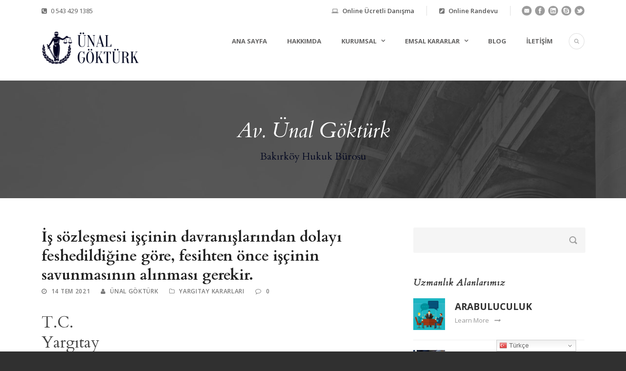

--- FILE ---
content_type: text/html; charset=UTF-8
request_url: https://unalgokturk.av.tr/is-sozlesmesi-iscinin-davranislarindan-dolayi-feshedildigine-gore-fesihten-once-iscinin-savunmasinin-alinmasi-gerekir/
body_size: 16949
content:
<!DOCTYPE html>
<!--[if IE 7]><html class="ie ie7 ltie8 ltie9" lang="tr"><![endif]-->
<!--[if IE 8]><html class="ie ie8 ltie9" lang="tr"><![endif]-->
<!--[if !(IE 7) | !(IE 8)  ]><!-->
<html lang="tr">
<!--<![endif]-->
<head>
<meta charset="UTF-8" />
<meta name="viewport" content="initial-scale=1.0" />	
<link rel="pingback" href="https://unalgokturk.av.tr/xmlrpc.php" />
<title>İş sözleşmesi işçinin davranışlarından dolayı feshedildiğine göre, fesihten önce işçinin savunmasının alınması gerekir. &#8211; Av. Ünal Göktürk</title>
<meta name='robots' content='max-image-preview:large' />
<style>img:is([sizes="auto" i], [sizes^="auto," i]) { contain-intrinsic-size: 3000px 1500px }</style>
<link rel='dns-prefetch' href='//fonts.googleapis.com' />
<link rel="alternate" type="application/rss+xml" title="Av. Ünal Göktürk &raquo; akışı" href="https://unalgokturk.av.tr/feed/" />
<!-- <link rel='stylesheet' id='wp-block-library-css' href='https://unalgokturk.av.tr/wp-includes/css/dist/block-library/style.min.css?ver=6.8.2' type='text/css' media='all' /> -->
<link rel="stylesheet" type="text/css" href="//unalgokturk.av.tr/wp-content/cache/wpfc-minified/20k9293k/h5zlk.css" media="all"/>
<style id='classic-theme-styles-inline-css' type='text/css'>
/*! This file is auto-generated */
.wp-block-button__link{color:#fff;background-color:#32373c;border-radius:9999px;box-shadow:none;text-decoration:none;padding:calc(.667em + 2px) calc(1.333em + 2px);font-size:1.125em}.wp-block-file__button{background:#32373c;color:#fff;text-decoration:none}
</style>
<style id='joinchat-button-style-inline-css' type='text/css'>
.wp-block-joinchat-button{border:none!important;text-align:center}.wp-block-joinchat-button figure{display:table;margin:0 auto;padding:0}.wp-block-joinchat-button figcaption{font:normal normal 400 .6em/2em var(--wp--preset--font-family--system-font,sans-serif);margin:0;padding:0}.wp-block-joinchat-button .joinchat-button__qr{background-color:#fff;border:6px solid #25d366;border-radius:30px;box-sizing:content-box;display:block;height:200px;margin:auto;overflow:hidden;padding:10px;width:200px}.wp-block-joinchat-button .joinchat-button__qr canvas,.wp-block-joinchat-button .joinchat-button__qr img{display:block;margin:auto}.wp-block-joinchat-button .joinchat-button__link{align-items:center;background-color:#25d366;border:6px solid #25d366;border-radius:30px;display:inline-flex;flex-flow:row nowrap;justify-content:center;line-height:1.25em;margin:0 auto;text-decoration:none}.wp-block-joinchat-button .joinchat-button__link:before{background:transparent var(--joinchat-ico) no-repeat center;background-size:100%;content:"";display:block;height:1.5em;margin:-.75em .75em -.75em 0;width:1.5em}.wp-block-joinchat-button figure+.joinchat-button__link{margin-top:10px}@media (orientation:landscape)and (min-height:481px),(orientation:portrait)and (min-width:481px){.wp-block-joinchat-button.joinchat-button--qr-only figure+.joinchat-button__link{display:none}}@media (max-width:480px),(orientation:landscape)and (max-height:480px){.wp-block-joinchat-button figure{display:none}}
</style>
<style id='global-styles-inline-css' type='text/css'>
:root{--wp--preset--aspect-ratio--square: 1;--wp--preset--aspect-ratio--4-3: 4/3;--wp--preset--aspect-ratio--3-4: 3/4;--wp--preset--aspect-ratio--3-2: 3/2;--wp--preset--aspect-ratio--2-3: 2/3;--wp--preset--aspect-ratio--16-9: 16/9;--wp--preset--aspect-ratio--9-16: 9/16;--wp--preset--color--black: #000000;--wp--preset--color--cyan-bluish-gray: #abb8c3;--wp--preset--color--white: #ffffff;--wp--preset--color--pale-pink: #f78da7;--wp--preset--color--vivid-red: #cf2e2e;--wp--preset--color--luminous-vivid-orange: #ff6900;--wp--preset--color--luminous-vivid-amber: #fcb900;--wp--preset--color--light-green-cyan: #7bdcb5;--wp--preset--color--vivid-green-cyan: #00d084;--wp--preset--color--pale-cyan-blue: #8ed1fc;--wp--preset--color--vivid-cyan-blue: #0693e3;--wp--preset--color--vivid-purple: #9b51e0;--wp--preset--gradient--vivid-cyan-blue-to-vivid-purple: linear-gradient(135deg,rgba(6,147,227,1) 0%,rgb(155,81,224) 100%);--wp--preset--gradient--light-green-cyan-to-vivid-green-cyan: linear-gradient(135deg,rgb(122,220,180) 0%,rgb(0,208,130) 100%);--wp--preset--gradient--luminous-vivid-amber-to-luminous-vivid-orange: linear-gradient(135deg,rgba(252,185,0,1) 0%,rgba(255,105,0,1) 100%);--wp--preset--gradient--luminous-vivid-orange-to-vivid-red: linear-gradient(135deg,rgba(255,105,0,1) 0%,rgb(207,46,46) 100%);--wp--preset--gradient--very-light-gray-to-cyan-bluish-gray: linear-gradient(135deg,rgb(238,238,238) 0%,rgb(169,184,195) 100%);--wp--preset--gradient--cool-to-warm-spectrum: linear-gradient(135deg,rgb(74,234,220) 0%,rgb(151,120,209) 20%,rgb(207,42,186) 40%,rgb(238,44,130) 60%,rgb(251,105,98) 80%,rgb(254,248,76) 100%);--wp--preset--gradient--blush-light-purple: linear-gradient(135deg,rgb(255,206,236) 0%,rgb(152,150,240) 100%);--wp--preset--gradient--blush-bordeaux: linear-gradient(135deg,rgb(254,205,165) 0%,rgb(254,45,45) 50%,rgb(107,0,62) 100%);--wp--preset--gradient--luminous-dusk: linear-gradient(135deg,rgb(255,203,112) 0%,rgb(199,81,192) 50%,rgb(65,88,208) 100%);--wp--preset--gradient--pale-ocean: linear-gradient(135deg,rgb(255,245,203) 0%,rgb(182,227,212) 50%,rgb(51,167,181) 100%);--wp--preset--gradient--electric-grass: linear-gradient(135deg,rgb(202,248,128) 0%,rgb(113,206,126) 100%);--wp--preset--gradient--midnight: linear-gradient(135deg,rgb(2,3,129) 0%,rgb(40,116,252) 100%);--wp--preset--font-size--small: 13px;--wp--preset--font-size--medium: 20px;--wp--preset--font-size--large: 36px;--wp--preset--font-size--x-large: 42px;--wp--preset--spacing--20: 0.44rem;--wp--preset--spacing--30: 0.67rem;--wp--preset--spacing--40: 1rem;--wp--preset--spacing--50: 1.5rem;--wp--preset--spacing--60: 2.25rem;--wp--preset--spacing--70: 3.38rem;--wp--preset--spacing--80: 5.06rem;--wp--preset--shadow--natural: 6px 6px 9px rgba(0, 0, 0, 0.2);--wp--preset--shadow--deep: 12px 12px 50px rgba(0, 0, 0, 0.4);--wp--preset--shadow--sharp: 6px 6px 0px rgba(0, 0, 0, 0.2);--wp--preset--shadow--outlined: 6px 6px 0px -3px rgba(255, 255, 255, 1), 6px 6px rgba(0, 0, 0, 1);--wp--preset--shadow--crisp: 6px 6px 0px rgba(0, 0, 0, 1);}:where(.is-layout-flex){gap: 0.5em;}:where(.is-layout-grid){gap: 0.5em;}body .is-layout-flex{display: flex;}.is-layout-flex{flex-wrap: wrap;align-items: center;}.is-layout-flex > :is(*, div){margin: 0;}body .is-layout-grid{display: grid;}.is-layout-grid > :is(*, div){margin: 0;}:where(.wp-block-columns.is-layout-flex){gap: 2em;}:where(.wp-block-columns.is-layout-grid){gap: 2em;}:where(.wp-block-post-template.is-layout-flex){gap: 1.25em;}:where(.wp-block-post-template.is-layout-grid){gap: 1.25em;}.has-black-color{color: var(--wp--preset--color--black) !important;}.has-cyan-bluish-gray-color{color: var(--wp--preset--color--cyan-bluish-gray) !important;}.has-white-color{color: var(--wp--preset--color--white) !important;}.has-pale-pink-color{color: var(--wp--preset--color--pale-pink) !important;}.has-vivid-red-color{color: var(--wp--preset--color--vivid-red) !important;}.has-luminous-vivid-orange-color{color: var(--wp--preset--color--luminous-vivid-orange) !important;}.has-luminous-vivid-amber-color{color: var(--wp--preset--color--luminous-vivid-amber) !important;}.has-light-green-cyan-color{color: var(--wp--preset--color--light-green-cyan) !important;}.has-vivid-green-cyan-color{color: var(--wp--preset--color--vivid-green-cyan) !important;}.has-pale-cyan-blue-color{color: var(--wp--preset--color--pale-cyan-blue) !important;}.has-vivid-cyan-blue-color{color: var(--wp--preset--color--vivid-cyan-blue) !important;}.has-vivid-purple-color{color: var(--wp--preset--color--vivid-purple) !important;}.has-black-background-color{background-color: var(--wp--preset--color--black) !important;}.has-cyan-bluish-gray-background-color{background-color: var(--wp--preset--color--cyan-bluish-gray) !important;}.has-white-background-color{background-color: var(--wp--preset--color--white) !important;}.has-pale-pink-background-color{background-color: var(--wp--preset--color--pale-pink) !important;}.has-vivid-red-background-color{background-color: var(--wp--preset--color--vivid-red) !important;}.has-luminous-vivid-orange-background-color{background-color: var(--wp--preset--color--luminous-vivid-orange) !important;}.has-luminous-vivid-amber-background-color{background-color: var(--wp--preset--color--luminous-vivid-amber) !important;}.has-light-green-cyan-background-color{background-color: var(--wp--preset--color--light-green-cyan) !important;}.has-vivid-green-cyan-background-color{background-color: var(--wp--preset--color--vivid-green-cyan) !important;}.has-pale-cyan-blue-background-color{background-color: var(--wp--preset--color--pale-cyan-blue) !important;}.has-vivid-cyan-blue-background-color{background-color: var(--wp--preset--color--vivid-cyan-blue) !important;}.has-vivid-purple-background-color{background-color: var(--wp--preset--color--vivid-purple) !important;}.has-black-border-color{border-color: var(--wp--preset--color--black) !important;}.has-cyan-bluish-gray-border-color{border-color: var(--wp--preset--color--cyan-bluish-gray) !important;}.has-white-border-color{border-color: var(--wp--preset--color--white) !important;}.has-pale-pink-border-color{border-color: var(--wp--preset--color--pale-pink) !important;}.has-vivid-red-border-color{border-color: var(--wp--preset--color--vivid-red) !important;}.has-luminous-vivid-orange-border-color{border-color: var(--wp--preset--color--luminous-vivid-orange) !important;}.has-luminous-vivid-amber-border-color{border-color: var(--wp--preset--color--luminous-vivid-amber) !important;}.has-light-green-cyan-border-color{border-color: var(--wp--preset--color--light-green-cyan) !important;}.has-vivid-green-cyan-border-color{border-color: var(--wp--preset--color--vivid-green-cyan) !important;}.has-pale-cyan-blue-border-color{border-color: var(--wp--preset--color--pale-cyan-blue) !important;}.has-vivid-cyan-blue-border-color{border-color: var(--wp--preset--color--vivid-cyan-blue) !important;}.has-vivid-purple-border-color{border-color: var(--wp--preset--color--vivid-purple) !important;}.has-vivid-cyan-blue-to-vivid-purple-gradient-background{background: var(--wp--preset--gradient--vivid-cyan-blue-to-vivid-purple) !important;}.has-light-green-cyan-to-vivid-green-cyan-gradient-background{background: var(--wp--preset--gradient--light-green-cyan-to-vivid-green-cyan) !important;}.has-luminous-vivid-amber-to-luminous-vivid-orange-gradient-background{background: var(--wp--preset--gradient--luminous-vivid-amber-to-luminous-vivid-orange) !important;}.has-luminous-vivid-orange-to-vivid-red-gradient-background{background: var(--wp--preset--gradient--luminous-vivid-orange-to-vivid-red) !important;}.has-very-light-gray-to-cyan-bluish-gray-gradient-background{background: var(--wp--preset--gradient--very-light-gray-to-cyan-bluish-gray) !important;}.has-cool-to-warm-spectrum-gradient-background{background: var(--wp--preset--gradient--cool-to-warm-spectrum) !important;}.has-blush-light-purple-gradient-background{background: var(--wp--preset--gradient--blush-light-purple) !important;}.has-blush-bordeaux-gradient-background{background: var(--wp--preset--gradient--blush-bordeaux) !important;}.has-luminous-dusk-gradient-background{background: var(--wp--preset--gradient--luminous-dusk) !important;}.has-pale-ocean-gradient-background{background: var(--wp--preset--gradient--pale-ocean) !important;}.has-electric-grass-gradient-background{background: var(--wp--preset--gradient--electric-grass) !important;}.has-midnight-gradient-background{background: var(--wp--preset--gradient--midnight) !important;}.has-small-font-size{font-size: var(--wp--preset--font-size--small) !important;}.has-medium-font-size{font-size: var(--wp--preset--font-size--medium) !important;}.has-large-font-size{font-size: var(--wp--preset--font-size--large) !important;}.has-x-large-font-size{font-size: var(--wp--preset--font-size--x-large) !important;}
:where(.wp-block-post-template.is-layout-flex){gap: 1.25em;}:where(.wp-block-post-template.is-layout-grid){gap: 1.25em;}
:where(.wp-block-columns.is-layout-flex){gap: 2em;}:where(.wp-block-columns.is-layout-grid){gap: 2em;}
:root :where(.wp-block-pullquote){font-size: 1.5em;line-height: 1.6;}
</style>
<!-- <link rel='stylesheet' id='contact-form-7-css' href='https://unalgokturk.av.tr/wp-content/plugins/contact-form-7/includes/css/styles.css?ver=5.9.8' type='text/css' media='all' /> -->
<!-- <link rel='stylesheet' id='style-css' href='https://unalgokturk.av.tr/wp-content/themes/lawyerbase/style.css?ver=6.8.2' type='text/css' media='all' /> -->
<link rel="stylesheet" type="text/css" href="//unalgokturk.av.tr/wp-content/cache/wpfc-minified/edn28hip/h5zlk.css" media="all"/>
<link rel='stylesheet' id='Cardo-google-font-css' href='https://fonts.googleapis.com/css?family=Cardo%3Aregular%2Citalic%2C700&#038;subset=greek%2Clatin%2Clatin-ext%2Cgreek-ext&#038;ver=6.8.2' type='text/css' media='all' />
<link rel='stylesheet' id='Open-Sans-google-font-css' href='https://fonts.googleapis.com/css?family=Open+Sans%3A300%2C300italic%2Cregular%2Citalic%2C600%2C600italic%2C700%2C700italic%2C800%2C800italic&#038;subset=greek%2Ccyrillic-ext%2Ccyrillic%2Clatin%2Clatin-ext%2Cvietnamese%2Cgreek-ext&#038;ver=6.8.2' type='text/css' media='all' />
<!-- <link rel='stylesheet' id='superfish-css' href='https://unalgokturk.av.tr/wp-content/themes/lawyerbase/plugins/superfish/css/superfish.css?ver=6.8.2' type='text/css' media='all' /> -->
<!-- <link rel='stylesheet' id='dlmenu-css' href='https://unalgokturk.av.tr/wp-content/themes/lawyerbase/plugins/dl-menu/component.css?ver=6.8.2' type='text/css' media='all' /> -->
<!-- <link rel='stylesheet' id='font-awesome-css' href='https://unalgokturk.av.tr/wp-content/themes/lawyerbase/plugins/font-awesome-new/css/font-awesome.min.css?ver=6.8.2' type='text/css' media='all' /> -->
<!-- <link rel='stylesheet' id='jquery-fancybox-css' href='https://unalgokturk.av.tr/wp-content/themes/lawyerbase/plugins/fancybox/jquery.fancybox.css?ver=6.8.2' type='text/css' media='all' /> -->
<!-- <link rel='stylesheet' id='flexslider-css' href='https://unalgokturk.av.tr/wp-content/themes/lawyerbase/plugins/flexslider/flexslider.css?ver=6.8.2' type='text/css' media='all' /> -->
<!-- <link rel='stylesheet' id='style-responsive-css' href='https://unalgokturk.av.tr/wp-content/themes/lawyerbase/stylesheet/style-responsive.css?ver=6.8.2' type='text/css' media='all' /> -->
<!-- <link rel='stylesheet' id='style-custom-css' href='https://unalgokturk.av.tr/wp-content/themes/lawyerbase/stylesheet/style-custom.css?ver=6.8.2' type='text/css' media='all' /> -->
<!-- <link rel='stylesheet' id='ms-main-css' href='https://unalgokturk.av.tr/wp-content/plugins/masterslider/public/assets/css/masterslider.main.css?ver=2.25.4' type='text/css' media='all' /> -->
<!-- <link rel='stylesheet' id='ms-custom-css' href='https://unalgokturk.av.tr/wp-content/uploads/masterslider/custom.css?ver=2.8' type='text/css' media='all' /> -->
<link rel="stylesheet" type="text/css" href="//unalgokturk.av.tr/wp-content/cache/wpfc-minified/etdk13fn/h5zlk.css" media="all"/>
<script src='//unalgokturk.av.tr/wp-content/cache/wpfc-minified/lbetdal5/h5zlk.js' type="text/javascript"></script>
<!-- <script type="text/javascript" src="https://unalgokturk.av.tr/wp-includes/js/jquery/jquery.min.js?ver=3.7.1" id="jquery-core-js"></script> -->
<!-- <script type="text/javascript" src="https://unalgokturk.av.tr/wp-includes/js/jquery/jquery-migrate.min.js?ver=3.4.1" id="jquery-migrate-js"></script> -->
<link rel="https://api.w.org/" href="https://unalgokturk.av.tr/wp-json/" /><link rel="alternate" title="JSON" type="application/json" href="https://unalgokturk.av.tr/wp-json/wp/v2/posts/8201" /><link rel="EditURI" type="application/rsd+xml" title="RSD" href="https://unalgokturk.av.tr/xmlrpc.php?rsd" />
<meta name="generator" content="WordPress 6.8.2" />
<link rel="canonical" href="https://unalgokturk.av.tr/is-sozlesmesi-iscinin-davranislarindan-dolayi-feshedildigine-gore-fesihten-once-iscinin-savunmasinin-alinmasi-gerekir/" />
<link rel='shortlink' href='https://unalgokturk.av.tr/?p=8201' />
<link rel="alternate" title="oEmbed (JSON)" type="application/json+oembed" href="https://unalgokturk.av.tr/wp-json/oembed/1.0/embed?url=https%3A%2F%2Funalgokturk.av.tr%2Fis-sozlesmesi-iscinin-davranislarindan-dolayi-feshedildigine-gore-fesihten-once-iscinin-savunmasinin-alinmasi-gerekir%2F" />
<link rel="alternate" title="oEmbed (XML)" type="text/xml+oembed" href="https://unalgokturk.av.tr/wp-json/oembed/1.0/embed?url=https%3A%2F%2Funalgokturk.av.tr%2Fis-sozlesmesi-iscinin-davranislarindan-dolayi-feshedildigine-gore-fesihten-once-iscinin-savunmasinin-alinmasi-gerekir%2F&#038;format=xml" />
<script>var ms_grabbing_curosr='https://unalgokturk.av.tr/wp-content/plugins/masterslider/public/assets/css/common/grabbing.cur',ms_grab_curosr='https://unalgokturk.av.tr/wp-content/plugins/masterslider/public/assets/css/common/grab.cur';</script>
<meta name="generator" content="MasterSlider 2.25.4 - Responsive Touch Image Slider" />
<!-- load the script for older ie version -->
<!--[if lt IE 9]>
<script src="https://unalgokturk.av.tr/wp-content/themes/lawyerbase/javascript/html5.js" type="text/javascript"></script>
<script src="https://unalgokturk.av.tr/wp-content/themes/lawyerbase/plugins/easy-pie-chart/excanvas.js" type="text/javascript"></script>
<![endif]-->
<noscript><style>.lazyload[data-src]{display:none !important;}</style></noscript><style>.lazyload{background-image:none !important;}.lazyload:before{background-image:none !important;}</style><link rel="icon" href="https://unalgokturk.av.tr/wp-content/uploads/2019/08/cropped-advocate-32x32.png" sizes="32x32" />
<link rel="icon" href="https://unalgokturk.av.tr/wp-content/uploads/2019/08/cropped-advocate-192x192.png" sizes="192x192" />
<link rel="apple-touch-icon" href="https://unalgokturk.av.tr/wp-content/uploads/2019/08/cropped-advocate-180x180.png" />
<meta name="msapplication-TileImage" content="https://unalgokturk.av.tr/wp-content/uploads/2019/08/cropped-advocate-270x270.png" />
</head>
<body data-rsssl=1 class="wp-singular post-template-default single single-post postid-8201 single-format-standard wp-theme-lawyerbase _masterslider _msp_version_2.25.4">
<div class="body-wrapper  float-menu" data-home="https://unalgokturk.av.tr" >
<header class="gdlr-header-wrapper">
<!-- top navigation -->
<div class="top-navigation-wrapper">
<div class="top-navigation-container container">
<div class="top-navigation-left"><i class="fa fa-phone-square"></i> <a Href="tel:05434291385">0 543 429 1385</a>   
</div>				<div class="top-navigation-right">
<div class="top-navigation-right-text">
<div class="top-bar-right-text-inner"><i class="fa fa-laptop"></i>
<a href="https://unalgokturk.av.tr/online-ucretli-danisma/">Online Ücretli Danışma</a> 
</div><div class="top-bar-right-text-inner"><i class="fa fa-pencil-square"></i>
<a href="https://unalgokturk.av.tr/online-randevu/">Online Randevu</a> 
</a></div>						<div class="top-social-wrapper">
<div class="social-icon">
<a href="/cdn-cgi/l/email-protection#a7d2c0c8ccd3d2d5cce7d2c9c6cbc0c8ccd3d2d5cc89c6d189d3d5" target="_blank">
<img width="32" height="32" src="[data-uri]" alt="Email" data-src="https://unalgokturk.av.tr/wp-content/themes/lawyerbase/images/dark/social-icon/email.png" decoding="async" class="lazyload" data-eio-rwidth="32" data-eio-rheight="32" /><noscript><img width="32" height="32" src="https://unalgokturk.av.tr/wp-content/themes/lawyerbase/images/dark/social-icon/email.png" alt="Email" data-eio="l" /></noscript>
</a>
</div>
<div class="social-icon">
<a href="https://www.instagram.com/ugokturk/" target="_blank" >
<img width="32" height="32" src="[data-uri]" alt="Facebook" data-src="https://unalgokturk.av.tr/wp-content/themes/lawyerbase/images/dark/social-icon/facebook.png" decoding="async" class="lazyload" data-eio-rwidth="32" data-eio-rheight="32" /><noscript><img width="32" height="32" src="https://unalgokturk.av.tr/wp-content/themes/lawyerbase/images/dark/social-icon/facebook.png" alt="Facebook" data-eio="l" /></noscript>
</a>
</div>
<div class="social-icon">
<a href="https://www.linkedin.com/in/%C3%BCnal-g%C3%B6kt%C3%BCrk-89299718b" target="_blank" >
<img width="32" height="32" src="[data-uri]" alt="Linkedin" data-src="https://unalgokturk.av.tr/wp-content/themes/lawyerbase/images/dark/social-icon/linkedin.png" decoding="async" class="lazyload" data-eio-rwidth="32" data-eio-rheight="32" /><noscript><img width="32" height="32" src="https://unalgokturk.av.tr/wp-content/themes/lawyerbase/images/dark/social-icon/linkedin.png" alt="Linkedin" data-eio="l" /></noscript>
</a>
</div>
<div class="social-icon">
<a href="https://wa.me/905434291385" target="_blank" >
<img width="32" height="32" src="[data-uri]" alt="Skype" data-src="https://unalgokturk.av.tr/wp-content/themes/lawyerbase/images/dark/social-icon/skype.png" decoding="async" class="lazyload" data-eio-rwidth="32" data-eio-rheight="32" /><noscript><img width="32" height="32" src="https://unalgokturk.av.tr/wp-content/themes/lawyerbase/images/dark/social-icon/skype.png" alt="Skype" data-eio="l" /></noscript>
</a>
</div>
<div class="social-icon">
<a href="https://twitter.com/avunalgokturk" target="_blank" >
<img width="32" height="32" src="[data-uri]" alt="Twitter" data-src="https://unalgokturk.av.tr/wp-content/themes/lawyerbase/images/dark/social-icon/twitter.png" decoding="async" class="lazyload" data-eio-rwidth="32" data-eio-rheight="32" /><noscript><img width="32" height="32" src="https://unalgokturk.av.tr/wp-content/themes/lawyerbase/images/dark/social-icon/twitter.png" alt="Twitter" data-eio="l" /></noscript>
</a>
</div>
<div class="clear"></div>						</div>
</div>
</div>
<div class="clear"></div>
</div>
</div>
<!-- logo -->
<div class="gdlr-header-inner">
<div class="gdlr-header-container container">
<!-- logo -->
<div class="gdlr-logo">
<a href="https://unalgokturk.av.tr" >
<img src="[data-uri]" alt="Avukat Ünal Göktürk" width="480" height="174" data-src="https://unalgokturk.av.tr/wp-content/uploads/2019/08/avukat-unal.png" decoding="async" class="lazyload" data-eio-rwidth="480" data-eio-rheight="174" /><noscript><img src="https://unalgokturk.av.tr/wp-content/uploads/2019/08/avukat-unal.png" alt="Avukat Ünal Göktürk" width="480" height="174" data-eio="l" /></noscript>					</a>
<div class="gdlr-responsive-navigation dl-menuwrapper" id="gdlr-responsive-navigation" ><button class="dl-trigger">Open Menu</button><ul id="menu-main-menu" class="dl-menu gdlr-main-mobile-menu"><li id="menu-item-4498" class="menu-item menu-item-type-post_type menu-item-object-page menu-item-home menu-item-4498"><a href="https://unalgokturk.av.tr/">Ana Sayfa</a></li>
<li id="menu-item-4497" class="menu-item menu-item-type-post_type menu-item-object-page menu-item-4497"><a href="https://unalgokturk.av.tr/hakkimizda/">Hakkımda</a></li>
<li id="menu-item-4587" class="menu-item menu-item-type-custom menu-item-object-custom menu-item-has-children menu-item-4587"><a href="#">Kurumsal</a>
<ul class="dl-submenu">
<li id="menu-item-4588" class="menu-item menu-item-type-custom menu-item-object-custom menu-item-4588"><a href="https://unalgokturk.av.tr/?page_id=4061">Uzmanlık Alanları</a></li>
<li id="menu-item-4589" class="menu-item menu-item-type-custom menu-item-object-custom menu-item-4589"><a href="https://unalgokturk.av.tr/?page_id=4591">Taraf Bilirkişliği</a></li>
<li id="menu-item-4743" class="menu-item menu-item-type-custom menu-item-object-custom menu-item-4743"><a href="#">Arabuluculuk</a></li>
<li id="menu-item-4590" class="menu-item menu-item-type-custom menu-item-object-custom menu-item-4590"><a href="https://unalgokturk.av.tr/?page_id=4593">Yayınlar</a></li>
</ul>
</li>
<li id="menu-item-5056" class="menu-item menu-item-type-custom menu-item-object-custom menu-item-has-children menu-item-5056"><a href="#">Emsal Kararlar</a>
<ul class="dl-submenu">
<li id="menu-item-4738" class="menu-item menu-item-type-custom menu-item-object-custom menu-item-4738"><a href="/danistay-kararlari/">Danıştay Kararları</a></li>
<li id="menu-item-4737" class="menu-item menu-item-type-custom menu-item-object-custom menu-item-4737"><a href="/ornek-yargitay-kararlari/">Yargıtay Kararları</a></li>
<li id="menu-item-4739" class="menu-item menu-item-type-custom menu-item-object-custom menu-item-4739"><a href="/anayasa-mahkemesi-kararlari/">Anayasa Mahkemesi Kararları</a></li>
<li id="menu-item-4740" class="menu-item menu-item-type-custom menu-item-object-custom menu-item-4740"><a href="/bolge-adliye-mahkemesi-kararlari/">Bölge Adliye Mahkemesi Kararları</a></li>
<li id="menu-item-4741" class="menu-item menu-item-type-custom menu-item-object-custom menu-item-4741"><a href="/tuketici-hakem-heyeti-kararlari/">Tüketici Hakem Heyeti Kararları</a></li>
<li id="menu-item-4742" class="menu-item menu-item-type-custom menu-item-object-custom menu-item-4742"><a href="/sigorta-tahkim-komisyonu-kararlari/">Sigorta Tahkim komisyonu Kararları</a></li>
</ul>
</li>
<li id="menu-item-4809" class="menu-item menu-item-type-custom menu-item-object-custom menu-item-4809"><a href="/blog">Blog</a></li>
<li id="menu-item-4640" class="menu-item menu-item-type-custom menu-item-object-custom menu-item-4640"><a href="https://unalgokturk.av.tr/?page_id=4613">İletişim</a></li>
</ul></div>				</div>
<!-- navigation -->
<div class="gdlr-navigation-wrapper"><nav class="gdlr-navigation" id="gdlr-main-navigation" role="navigation"><ul id="menu-main-menu-1" class="sf-menu gdlr-main-menu"><li  class="menu-item menu-item-type-post_type menu-item-object-page menu-item-home menu-item-4498menu-item menu-item-type-post_type menu-item-object-page menu-item-home menu-item-4498 gdlr-normal-menu"><a href="https://unalgokturk.av.tr/">Ana Sayfa</a></li>
<li  class="menu-item menu-item-type-post_type menu-item-object-page menu-item-4497menu-item menu-item-type-post_type menu-item-object-page menu-item-4497 gdlr-normal-menu"><a href="https://unalgokturk.av.tr/hakkimizda/">Hakkımda</a></li>
<li  class="menu-item menu-item-type-custom menu-item-object-custom menu-item-has-children menu-item-4587menu-item menu-item-type-custom menu-item-object-custom menu-item-has-children menu-item-4587 gdlr-normal-menu"><a href="#" class="sf-with-ul-pre">Kurumsal</a>
<ul class="sub-menu">
<li  class="menu-item menu-item-type-custom menu-item-object-custom menu-item-4588"><a href="https://unalgokturk.av.tr/?page_id=4061">Uzmanlık Alanları</a></li>
<li  class="menu-item menu-item-type-custom menu-item-object-custom menu-item-4589"><a href="https://unalgokturk.av.tr/?page_id=4591">Taraf Bilirkişliği</a></li>
<li  class="menu-item menu-item-type-custom menu-item-object-custom menu-item-4743"><a href="#">Arabuluculuk</a></li>
<li  class="menu-item menu-item-type-custom menu-item-object-custom menu-item-4590"><a href="https://unalgokturk.av.tr/?page_id=4593">Yayınlar</a></li>
</ul>
</li>
<li  class="menu-item menu-item-type-custom menu-item-object-custom menu-item-has-children menu-item-5056menu-item menu-item-type-custom menu-item-object-custom menu-item-has-children menu-item-5056 gdlr-normal-menu"><a href="#" class="sf-with-ul-pre">Emsal Kararlar</a>
<ul class="sub-menu">
<li  class="menu-item menu-item-type-custom menu-item-object-custom menu-item-4738"><a href="/danistay-kararlari/">Danıştay Kararları</a></li>
<li  class="menu-item menu-item-type-custom menu-item-object-custom menu-item-4737"><a href="/ornek-yargitay-kararlari/">Yargıtay Kararları</a></li>
<li  class="menu-item menu-item-type-custom menu-item-object-custom menu-item-4739"><a href="/anayasa-mahkemesi-kararlari/">Anayasa Mahkemesi Kararları</a></li>
<li  class="menu-item menu-item-type-custom menu-item-object-custom menu-item-4740"><a href="/bolge-adliye-mahkemesi-kararlari/">Bölge Adliye Mahkemesi Kararları</a></li>
<li  class="menu-item menu-item-type-custom menu-item-object-custom menu-item-4741"><a href="/tuketici-hakem-heyeti-kararlari/">Tüketici Hakem Heyeti Kararları</a></li>
<li  class="menu-item menu-item-type-custom menu-item-object-custom menu-item-4742"><a href="/sigorta-tahkim-komisyonu-kararlari/">Sigorta Tahkim komisyonu Kararları</a></li>
</ul>
</li>
<li  class="menu-item menu-item-type-custom menu-item-object-custom menu-item-4809menu-item menu-item-type-custom menu-item-object-custom menu-item-4809 gdlr-normal-menu"><a href="/blog">Blog</a></li>
<li  class="menu-item menu-item-type-custom menu-item-object-custom menu-item-4640menu-item menu-item-type-custom menu-item-object-custom menu-item-4640 gdlr-normal-menu"><a href="https://unalgokturk.av.tr/?page_id=4613">İletişim</a></li>
</ul></nav>	
<i class="fa fa-search icon-search gdlr-menu-search-button" id="gdlr-menu-search-button" ></i>
<div class="gdlr-menu-search" id="gdlr-menu-search">
<form method="get" id="searchform" action="https://unalgokturk.av.tr/">
<div class="search-text">
<input type="text" value="Type Keywords" name="s" autocomplete="off" data-default="Type Keywords" />
</div>
<input type="submit" value="" />
<div class="clear"></div>
</form>	
</div>		
<div class="clear"></div></div>
<div class="clear"></div>
</div>
</div>
</header>
<div id="gdlr-header-substitute" ></div>
<div class="gdlr-page-title-wrapper"  >
<div class="gdlr-page-title-overlay"></div>
<div class="gdlr-page-title-container container" >
<h3 class="gdlr-page-title">Av. Ünal Göktürk</h3>
<span class="gdlr-page-caption gdlr-title-font">Bakırköy Hukuk Bürosu</span>
</div>	
</div>	
<!-- is search -->	<div class="content-wrapper"><div class="gdlr-content">
<div class="with-sidebar-wrapper">
<div class="with-sidebar-container container">
<div class="with-sidebar-left eight columns">
<div class="with-sidebar-content twelve columns">
<div class="gdlr-item gdlr-blog-full gdlr-item-start-content">
<!-- get the content based on post format -->
<article id="post-8201" class="post-8201 post type-post status-publish format-standard hentry category-yargitay-kararlari tag-is-sozlesmesinin-gecerli-neden-olmadan-feshedilmesi tag-iscinin-davranisi-veya-verimi-ile-ilgili-nedenler tag-urekli-tartisma-cikararak-calisanlari-huzursuz-etme">
<div class="gdlr-standard-style">
<div class="blog-content-wrapper" >
<header class="post-header">
<h1 class="gdlr-blog-title">İş sözleşmesi işçinin davranışlarından dolayı feshedildiğine göre, fesihten önce işçinin savunmasının alınması gerekir.</h1>
<div class="gdlr-blog-info gdlr-info"><div class="blog-info blog-date"><i class="fa fa-clock-o"></i><a href="https://unalgokturk.av.tr/2021/07/14/">14 Tem 2021</a></div><div class="blog-info blog-author"><i class="fa fa-user"></i><a href="https://unalgokturk.av.tr/author/ugokturk/" title="Ünal Göktürk tarafından yazılan yazılar" rel="author">Ünal Göktürk</a></div><div class="blog-info blog-category"><i class="fa fa-folder-o"></i><a href="https://unalgokturk.av.tr/category/yargitay-kararlari/" rel="tag">Yargıtay Kararları</a></div><div class="blog-info blog-comment"><i class="fa fa-comment-o"></i><a href="https://unalgokturk.av.tr/is-sozlesmesi-iscinin-davranislarindan-dolayi-feshedildigine-gore-fesihten-once-iscinin-savunmasinin-alinmasi-gerekir/#respond" >0</a></div><div class="clear"></div></div>			
<div class="clear"></div>
</header><!-- entry-header -->
<div class="gdlr-blog-content">
<h3 class="wp-block-heading">T.C.<br>Yargıtay<br>9. Hukuk Dairesi</h3>
<p><strong>Esas No:2009/20438</strong><br><strong>Karar No:2010/14394</strong><br><strong>K. Tarihi:24.5.2010</strong></p>
<p><strong>Özet:</strong></p>
<p>İşçiye ihbar tazminatı ödendiğine göre feshin haklı nedene dayanmadığı işverenin de kabulündendir. Zira iş akdi haklı sebeple feshedilen işçi ihbar tazminatına hak kazanamaz.</p>
<p>İş sözleşmesi işçinin davranışlarından dolayı feshedildiğine göre, fesihten önce işçinin savunmasının alınması gerekir. Eğer fesihten önce işçiden savunma alınmamış ise fesih geçersiz sayılır. Savunma alınırken; işçi fesihten önce savunmaya davet edilmeli, davet yazısında işten çıkarma sebebi açık ve kesin olarak belirtilmeli, makul bir süre verilerek savunma alınmalıdır. Fesih bildirimiyle veya fesihten sonra savunma alınamaz.</p>
<p><strong>Davacı, iş sözleşmesinin geçerli neden olmadan feshedildiğini belirterek feshin geçersizliğine ve işe iadesine karar verilmesini istemiştir.</strong></p>
<p><strong>Mahkemece, davanın reddine karar verilmiştir.</strong></p>
<p><strong>Hüküm süresi için de davacı avukatı tarafından temyiz edilmiş olmakla, dava dosyası için Tetkik Hakimi tarafından düzenlenen rapor dinlendikten sonra dosya incelendi, gereği konuşulup düşünüldü.</strong></p>
<p><strong>YARGITAY KARARI</strong></p>
<p><strong>Davacı vekili, davacı işçinin iş sözleşmesinin geçerli neden olmadan ve savunması alınmadan feshedildiğini belirterek, feshin geçersizliğine ve davacı işçinin işe iadesine karar verilmesini talep etmiştir.</strong></p>
<p><strong>Davalı işveren vekili, davacının işyerinden amiri ve çalışanlar ile gereksiz tartışmalar girmesi, görevlerini eksik yapması ve uyarılara rağmen devam etmesi nedeni ile haklı olarak feshedildiğinin, davanın reddi gerektiğini savunmuştur.</strong></p>
<p><strong>Mahkemece, davacının davalı işyerinde sürekli tartışma çıkararak çalışanları huzursuz etmesi, kendisine verilen görevleri gereği gibi yerine getirmemesi gibi davranışlarda bulunduğu, düzeltmesi için savunmasının alındığı, herhangi bir düzeltme olmadığı, iş sözleşmesinin davalı işveren tarafından haklı olarak feshedildiği; davalı tarafından davacının iş sözleşmesinin haklı ve geçerli nedenlerle feshedildiğini kanıtladığı gerekçesi ile davanın reddine karar verilmiştir.4857 İş Kanunu’nun 19. maddesine göre <em>“Hakkında iddialara karşı savunması alınmadan bir işçinin belirsiz süreli iş sözleşmesi, o işçinin davranışına veya verimi ile ilgili nedenlerle feshedilemez. Ancak işverenin 25. maddenin <strong>(II) numaralı bendi şartlarına uygun fesih haklı saklıdır”.</strong></em> Bu hükümle işçinin savunmasının alınması, işçinin davranışı veya verimi ile ilgili nedenlerle iş sözleşmesinin feshi için şart olarak ön görülmüş ve salt işçinin savunmasının alınmamasının tek başına süreli feshin geçersizliği sonucu doğuracağını ifade edilmiştir. İşverene savunma alma yükümlülüğünü, sadece iş sözleşmesinin feshinden önce yüklemektedir. İşçiye ihtar verilirken ise bu şekilde bir yükümlülük yüklememektedir. Dolayısıyla, işçiye davranışı nedeniyle ihtar verilirken, savunmasının alınmaması ihtarı geçersiz kılmaz. İşçini savunması, sözleşmenin feshinden önce alınmalıdır. İşçi fesihten önce savunma vermeye davet edilmeli, davet yazısında davranışı nedeniyle işten çıkartma sebebi açık ve kesin bir şekilde belirtilmeli, makul bir süre önceden belirtilen yer, gün ve saatte hazır bulunması, bulunmadığı takdirde yazılı bir savunma verebileceğinin; bildirilen yerde belirtilen gün ve saatte hazır bulunmadığı ve de buna rağmen yazılı bir savunma vermediği takdirde savunma vermekten vazgeçmiş sayılacağının kendisine hatırlatılması şarttır. F**** *** birlikte veya fesihten sonra savunma istenmesi feshi geçersiz kılar. Keza, ihbar önel süreleri içinde savunma alınması da feshin geçersiz olması sonucunu doğurur. (Dairemizin 15.09.2008 gün ve 2008/1868 Esas , 2008/23538 Karar sayılı ilamı)Dosya içeriğine göre davalı işveren davacı işçinin iş sözleşmesini 4857 sayılı İş Kanunu’nun 18. maddesi uyarınca işyerinde tartışmalara girmesi ve görevlerini eksik yapması nedeni ile davranışlarından kaynaklanan nedenlerle feshetmiş, ihbar tazminatını ödemiştir. Feshin haklı nedene dayanmadığı işvereninde kabulündedir. Davacının iş sözleşmesi davranışlarından kaynaklanan nedenle feshedildiğine göre fesihten önce savunmasının alınması gerekirdi. Ancak davacı işçinin fesihten önce savunmasının alınmadığı anlaşılmaktadır. Fesihten önce savunma alınmaması feshi geçersiz kılar. Davanın kabulü yerine yazılı şekilde reddi hatalıdır.</strong></p>
<p><strong>4857 sayılı İş Yasası’nın 20/3. maddesi uyarınca Dairemizce aşağıdaki şekilde karar verilmiştir.</strong></p>
<p><strong>HÜKÜM: Yukarıda açıklanan gerekçe ile ;</strong></p>
<p><strong>1-    Mahkemenin kararının BOZULARAK ORTADAN KALDIRILMASINA,</strong></p>
<p><strong>2-    Feshin GEÇERSİZLİĞİNE ve davacının ÎŞE İADESİNE,</strong></p>
<p><strong>3-    Davacının yasal bir süre içinde başvurusuna rağmen davalı işverence süresi içinde işe başlatılmaması halinde ödenmesi gereken tazminat miktarının davacının kıdemi, fesih nedeni dikkate alınarak takdiren davacının 4 aylık brüt ücreti tutarında BELİRLENMESİNE,</strong></p>
<p><strong>4-    Davacı işçini işe iadesi için işverene süresi içinde müracaatı halinde hak kazanılacak olan ve kararın kesinleşmesine kadar en çok 4 aya kadar ücret ve diğer haklarının davalıdan tahsilini GEREKTİĞİNE,</strong></p>
<p><strong>5-    Harcın peşin alınandan yeniden alınmasına yer olmadığına,</strong></p>
<p><strong>6-    Davacının yapmış olduğu 60,00.-TL. yargılama giderinin davalıdan tahsili ile davacıya verilmesine, davalının yaptığı yargılama giderinin üzerinde bırakılmasına,</strong></p>
<p><strong>7-    Karar tarihinde yürürlülükte bulunan tarifeye göre 1.000.- TL. ücreti vekaleten davalıdan alınarak davacıya verilmesine,</strong></p>
<p><strong>8-    Peşin alınan temyiz harcının isteği halinde ilgilisine iadesine, kesin olarak 24.05.2010 gününde oybirliğiyle karar verildi.</strong></p>
</div>			
<div class="gdlr-single-blog-tag">
<div class="blog-info blog-tag"><i class="fa fa-tag"></i><a href="https://unalgokturk.av.tr/tag/is-sozlesmesinin-gecerli-neden-olmadan-feshedilmesi/" rel="tag">iş sözleşmesinin geçerli neden olmadan feshedilmesi</a><span class="sep">,</span> <a href="https://unalgokturk.av.tr/tag/iscinin-davranisi-veya-verimi-ile-ilgili-nedenler/" rel="tag">işçinin davranışı veya verimi ile ilgili nedenler</a><span class="sep">,</span> <a href="https://unalgokturk.av.tr/tag/urekli-tartisma-cikararak-calisanlari-huzursuz-etme/" rel="tag">ürekli tartışma çıkararak çalışanları huzursuz etme</a></div><div class="clear"></div>			</div>
</div> <!-- blog content wrapper -->
</div>
</article><!-- #post -->						
<div class="gdlr-social-share">
<span class="social-share-title">Share Post:</span>
<a href="https://www.facebook.com/share.php?u=https://unalgokturk.av.tr/is-sozlesmesi-iscinin-davranislarindan-dolayi-feshedildigine-gore-fesihten-once-iscinin-savunmasinin-alinmasi-gerekir/" target="_blank">
<img src="[data-uri]" alt="facebook-share" width="32" height="32" data-src="https://unalgokturk.av.tr/wp-content/themes/lawyerbase/images/dark/social-icon/facebook.png" decoding="async" class="lazyload" data-eio-rwidth="32" data-eio-rheight="32" /><noscript><img src="https://unalgokturk.av.tr/wp-content/themes/lawyerbase/images/dark/social-icon/facebook.png" alt="facebook-share" width="32" height="32" data-eio="l" /></noscript>
</a>
<a href="https://plus.google.com/share?url=https://unalgokturk.av.tr/is-sozlesmesi-iscinin-davranislarindan-dolayi-feshedildigine-gore-fesihten-once-iscinin-savunmasinin-alinmasi-gerekir/" onclick="javascript:window.open(this.href,'', 'menubar=no,toolbar=no,resizable=yes,scrollbars=yes,height=400,width=500');return false;">
<img src="[data-uri]" alt="google-share" width="32" height="32" data-src="https://unalgokturk.av.tr/wp-content/themes/lawyerbase/images/dark/social-icon/google-plus.png" decoding="async" class="lazyload" data-eio-rwidth="32" data-eio-rheight="32" /><noscript><img src="https://unalgokturk.av.tr/wp-content/themes/lawyerbase/images/dark/social-icon/google-plus.png" alt="google-share" width="32" height="32" data-eio="l" /></noscript>
</a>
<a href="http://www.linkedin.com/shareArticle?mini=true&#038;url=https://unalgokturk.av.tr/is-sozlesmesi-iscinin-davranislarindan-dolayi-feshedildigine-gore-fesihten-once-iscinin-savunmasinin-alinmasi-gerekir/&#038;title=%C4%B0%C5%9F%20s%C3%B6zle%C5%9Fmesi%20i%C5%9F%C3%A7inin%20davran%C4%B1%C5%9Flar%C4%B1ndan%20dolay%C4%B1%20feshedildi%C4%9Fine%20g%C3%B6re%2C%20fesihten%20%C3%B6nce%20i%C5%9F%C3%A7inin%20savunmas%C4%B1n%C4%B1n%20al%C4%B1nmas%C4%B1%20gerekir." target="_blank">
<img src="[data-uri]" alt="linked-share" width="32" height="32" data-src="https://unalgokturk.av.tr/wp-content/themes/lawyerbase/images/dark/social-icon/linkedin.png" decoding="async" class="lazyload" data-eio-rwidth="32" data-eio-rheight="32" /><noscript><img src="https://unalgokturk.av.tr/wp-content/themes/lawyerbase/images/dark/social-icon/linkedin.png" alt="linked-share" width="32" height="32" data-eio="l" /></noscript>
</a>
<a href="https://twitter.com/home?status=İş sözleşmesi işçinin davranışlarından dolayı feshedildiğine göre, fesihten önce işçinin savunmasının alınması gerekir. - https://unalgokturk.av.tr/is-sozlesmesi-iscinin-davranislarindan-dolayi-feshedildigine-gore-fesihten-once-iscinin-savunmasinin-alinmasi-gerekir/" target="_blank">
<img src="[data-uri]" alt="twitter-share" width="32" height="32" data-src="https://unalgokturk.av.tr/wp-content/themes/lawyerbase/images/dark/social-icon/twitter.png" decoding="async" class="lazyload" data-eio-rwidth="32" data-eio-rheight="32" /><noscript><img src="https://unalgokturk.av.tr/wp-content/themes/lawyerbase/images/dark/social-icon/twitter.png" alt="twitter-share" width="32" height="32" data-eio="l" /></noscript>
</a>
<div class="clear"></div>
</div>
<nav class="gdlr-single-nav">
<div class="previous-nav"><a href="https://unalgokturk.av.tr/takip-konusu-senede-iliskin-bir-odeme-yapildi-ise-bu-odemede-senedin-vade-ve-tanzim-tarihleriyle-miktarlarinin-belirtilmesi-gereklidir/" rel="prev"><i class="icon-angle-left"></i><span>Takip konusu senede ilişkin bir ödeme yapıldı ise, bu ödemede senedin, vade ve tanzim tarihleriyle miktarlarının belirtilmesi gereklidir.</span></a></div>							<div class="next-nav"><a href="https://unalgokturk.av.tr/kambiyo-senedi-niteligi-tasimayan-senedi-ciro-ile-alan-kisinin-yetkili-hamil-sifatinin-bulunmadiginin-dolayisiyla-takip-hakkinin-da-olmadiginin-kabulu-gerekir/" rel="next"><span>Kambiyo senedi niteliği taşımayan senedi ciro ile alan kişinin, yetkili hamil sıfatının bulunmadığının, dolayısıyla takip hakkının da olmadığının kabulü gerekir.</span><i class="icon-angle-right"></i></a></div>							<div class="clear"></div>
</nav><!-- .nav-single -->
<!-- abou author section -->
<div class="gdlr-post-author">
<h3 class="post-author-title" >About Post Author</h3>
<div class="post-author-avartar"><img alt='' src="[data-uri]"  class="avatar avatar-90 photo lazyload" height='90' width='90' decoding='async' data-src="https://secure.gravatar.com/avatar/704fc2c986901f3ec598ef846d5bc66fa93f34f73886aa34696e84678e550138?s=90&d=mm&r=g" data-srcset="https://secure.gravatar.com/avatar/704fc2c986901f3ec598ef846d5bc66fa93f34f73886aa34696e84678e550138?s=180&#038;d=mm&#038;r=g 2x" data-eio-rwidth="90" data-eio-rheight="90" /><noscript><img alt='' src='https://secure.gravatar.com/avatar/704fc2c986901f3ec598ef846d5bc66fa93f34f73886aa34696e84678e550138?s=90&#038;d=mm&#038;r=g' srcset='https://secure.gravatar.com/avatar/704fc2c986901f3ec598ef846d5bc66fa93f34f73886aa34696e84678e550138?s=180&#038;d=mm&#038;r=g 2x' class='avatar avatar-90 photo' height='90' width='90' decoding='async' data-eio="l" /></noscript></div>
<div class="post-author-content">
<h4 class="post-author"><a href="https://unalgokturk.av.tr/author/ugokturk/" title="Ünal Göktürk tarafından yazılan yazılar" rel="author">Ünal Göktürk</a></h4>
</div>
<div class="clear"></div>
</div>
</div>
</div>
<div class="clear"></div>
</div>
<div class="gdlr-sidebar gdlr-right-sidebar four columns">
<div class="gdlr-item-start-content sidebar-right-item" >
<div id="search-3" class="widget widget_search gdlr-item gdlr-widget"><div class="gdl-search-form">
<form method="get" id="searchform" action="https://unalgokturk.av.tr/">
<div class="search-text" id="search-text">
<input type="text" name="s" id="s" autocomplete="off" data-default="Type keywords..." />
</div>
<input type="submit" id="searchsubmit" value="" />
<div class="clear"></div>
</form>
</div></div><div id="gdlr-recent-practice-widget-2" class="widget widget_gdlr-recent-practice-widget gdlr-item gdlr-widget"><h3 class="gdlr-widget-title">Uzmanlık Alanlarımız</h3><div class="clear"></div><div class="gdlr-recent-practice-widget"><div class="recent-practice-widget"><div class="recent-practice-widget-thumbnail"><a href="https://unalgokturk.av.tr/practice/arabuluculuk/" ><img src="[data-uri]" alt="Arabulucu" width="150" height="150" data-src="https://unalgokturk.av.tr/wp-content/uploads/2019/09/arabulucuk-foto-150x150.png" decoding="async" class="lazyload" data-eio-rwidth="150" data-eio-rheight="150" /><noscript><img src="https://unalgokturk.av.tr/wp-content/uploads/2019/09/arabulucuk-foto-150x150.png" alt="Arabulucu" width="150" height="150" data-eio="l" /></noscript></a></div><div class="recent-practice-widget-content"><div class="recent-practice-widget-title gdlr-sidebar-title-color"><a href="https://unalgokturk.av.tr/practice/arabuluculuk/" >ARABULUCULUK</a></div><a class="recent-practice-widget-read-more gdlr-sidebar-info-color" href="https://unalgokturk.av.tr/practice/arabuluculuk/">Learn More<i class="fa fa-long-arrow-right icon-long-arrow-right" ></i></a></div><div class="clear"></div></div><div class="recent-practice-widget"><div class="recent-practice-widget-thumbnail"><a href="https://unalgokturk.av.tr/practice/ticaret-hukuku/" ><img src="[data-uri]" alt="Ticaret Hukuku" width="150" height="150" data-src="https://unalgokturk.av.tr/wp-content/uploads/2019/09/TİCARET-HUKUK-FOTO-150x150.jpg" decoding="async" class="lazyload" data-eio-rwidth="150" data-eio-rheight="150" /><noscript><img src="https://unalgokturk.av.tr/wp-content/uploads/2019/09/TİCARET-HUKUK-FOTO-150x150.jpg" alt="Ticaret Hukuku" width="150" height="150" data-eio="l" /></noscript></a></div><div class="recent-practice-widget-content"><div class="recent-practice-widget-title gdlr-sidebar-title-color"><a href="https://unalgokturk.av.tr/practice/ticaret-hukuku/" >TİCARET HUKUKU</a></div><a class="recent-practice-widget-read-more gdlr-sidebar-info-color" href="https://unalgokturk.av.tr/practice/ticaret-hukuku/">Learn More<i class="fa fa-long-arrow-right icon-long-arrow-right" ></i></a></div><div class="clear"></div></div><div class="recent-practice-widget"><div class="recent-practice-widget-thumbnail"><a href="https://unalgokturk.av.tr/practice/bankacilik-ve-finans/" ><img src="[data-uri]" alt="Bankacilik ve Finans Hukuku" width="150" height="150" data-src="https://unalgokturk.av.tr/wp-content/uploads/2019/03/banka-finans-hukuku-150x150.jpg" decoding="async" class="lazyload" data-eio-rwidth="150" data-eio-rheight="150" /><noscript><img src="https://unalgokturk.av.tr/wp-content/uploads/2019/03/banka-finans-hukuku-150x150.jpg" alt="Bankacilik ve Finans Hukuku" width="150" height="150" data-eio="l" /></noscript></a></div><div class="recent-practice-widget-content"><div class="recent-practice-widget-title gdlr-sidebar-title-color"><a href="https://unalgokturk.av.tr/practice/bankacilik-ve-finans/" >BANKACILIK VE FİNANS</a></div><a class="recent-practice-widget-read-more gdlr-sidebar-info-color" href="https://unalgokturk.av.tr/practice/bankacilik-ve-finans/">Learn More<i class="fa fa-long-arrow-right icon-long-arrow-right" ></i></a></div><div class="clear"></div></div><div class="recent-practice-widget"><div class="recent-practice-widget-thumbnail"><a href="https://unalgokturk.av.tr/practice/icra-iflas-hukuku/" ><img src="[data-uri]" alt="İcra ve İflas Hukuku" width="150" height="150" data-src="https://unalgokturk.av.tr/wp-content/uploads/2019/09/İCRA-İFLAS-HUKUK-FOTO-150x150.jpg" decoding="async" class="lazyload" data-eio-rwidth="150" data-eio-rheight="150" /><noscript><img src="https://unalgokturk.av.tr/wp-content/uploads/2019/09/İCRA-İFLAS-HUKUK-FOTO-150x150.jpg" alt="İcra ve İflas Hukuku" width="150" height="150" data-eio="l" /></noscript></a></div><div class="recent-practice-widget-content"><div class="recent-practice-widget-title gdlr-sidebar-title-color"><a href="https://unalgokturk.av.tr/practice/icra-iflas-hukuku/" >İCRA &#8211; İFLAS HUKUKU</a></div><a class="recent-practice-widget-read-more gdlr-sidebar-info-color" href="https://unalgokturk.av.tr/practice/icra-iflas-hukuku/">Learn More<i class="fa fa-long-arrow-right icon-long-arrow-right" ></i></a></div><div class="clear"></div></div><div class="recent-practice-widget"><div class="recent-practice-widget-thumbnail"><a href="https://unalgokturk.av.tr/practice/ceza-hukuku/" ><img src="[data-uri]" alt="Ceza Hukuku" width="150" height="150" data-src="https://unalgokturk.av.tr/wp-content/uploads/2019/03/ceza-hukuku-150x150.png" decoding="async" class="lazyload" data-eio-rwidth="150" data-eio-rheight="150" /><noscript><img src="https://unalgokturk.av.tr/wp-content/uploads/2019/03/ceza-hukuku-150x150.png" alt="Ceza Hukuku" width="150" height="150" data-eio="l" /></noscript></a></div><div class="recent-practice-widget-content"><div class="recent-practice-widget-title gdlr-sidebar-title-color"><a href="https://unalgokturk.av.tr/practice/ceza-hukuku/" >CEZA HUKUKU</a></div><a class="recent-practice-widget-read-more gdlr-sidebar-info-color" href="https://unalgokturk.av.tr/practice/ceza-hukuku/">Learn More<i class="fa fa-long-arrow-right icon-long-arrow-right" ></i></a></div><div class="clear"></div></div><div class="recent-practice-widget"><div class="recent-practice-widget-thumbnail"><a href="https://unalgokturk.av.tr/practice/gayrimenkul-hukuku/" ><img src="[data-uri]" alt="Gayrimenkul Hukuku" width="150" height="150" data-src="https://unalgokturk.av.tr/wp-content/uploads/2019/09/GAYRİMENKUL-HUKUK-FOTO-150x150.jpg" decoding="async" class="lazyload" data-eio-rwidth="150" data-eio-rheight="150" /><noscript><img src="https://unalgokturk.av.tr/wp-content/uploads/2019/09/GAYRİMENKUL-HUKUK-FOTO-150x150.jpg" alt="Gayrimenkul Hukuku" width="150" height="150" data-eio="l" /></noscript></a></div><div class="recent-practice-widget-content"><div class="recent-practice-widget-title gdlr-sidebar-title-color"><a href="https://unalgokturk.av.tr/practice/gayrimenkul-hukuku/" >GAYRİMENKUL HUKUKU</a></div><a class="recent-practice-widget-read-more gdlr-sidebar-info-color" href="https://unalgokturk.av.tr/practice/gayrimenkul-hukuku/">Learn More<i class="fa fa-long-arrow-right icon-long-arrow-right" ></i></a></div><div class="clear"></div></div><div class="recent-practice-widget"><div class="recent-practice-widget-thumbnail"><a href="https://unalgokturk.av.tr/practice/kisiler-hukuku/" ><img src="[data-uri]" alt="Kişiler Hukuku" width="150" height="150" data-src="https://unalgokturk.av.tr/wp-content/uploads/2019/03/kisiler-hukuku-150x150.jpg" decoding="async" class="lazyload" data-eio-rwidth="150" data-eio-rheight="150" /><noscript><img src="https://unalgokturk.av.tr/wp-content/uploads/2019/03/kisiler-hukuku-150x150.jpg" alt="Kişiler Hukuku" width="150" height="150" data-eio="l" /></noscript></a></div><div class="recent-practice-widget-content"><div class="recent-practice-widget-title gdlr-sidebar-title-color"><a href="https://unalgokturk.av.tr/practice/kisiler-hukuku/" >KİŞİLER HUKUKU</a></div><a class="recent-practice-widget-read-more gdlr-sidebar-info-color" href="https://unalgokturk.av.tr/practice/kisiler-hukuku/">Learn More<i class="fa fa-long-arrow-right icon-long-arrow-right" ></i></a></div><div class="clear"></div></div><div class="recent-practice-widget"><div class="recent-practice-widget-thumbnail"><a href="https://unalgokturk.av.tr/practice/tuketici-hukuku/" ><img src="[data-uri]" alt="Tüketici Hukuku" width="150" height="150" data-src="https://unalgokturk.av.tr/wp-content/uploads/2019/03/tüketici-hukuku-150x150.jpg" decoding="async" class="lazyload" data-eio-rwidth="150" data-eio-rheight="150" /><noscript><img src="https://unalgokturk.av.tr/wp-content/uploads/2019/03/tüketici-hukuku-150x150.jpg" alt="Tüketici Hukuku" width="150" height="150" data-eio="l" /></noscript></a></div><div class="recent-practice-widget-content"><div class="recent-practice-widget-title gdlr-sidebar-title-color"><a href="https://unalgokturk.av.tr/practice/tuketici-hukuku/" >TÜKETİCİ HUKUKU</a></div><a class="recent-practice-widget-read-more gdlr-sidebar-info-color" href="https://unalgokturk.av.tr/practice/tuketici-hukuku/">Learn More<i class="fa fa-long-arrow-right icon-long-arrow-right" ></i></a></div><div class="clear"></div></div><div class="clear"></div></div></div><div id="tag_cloud-2" class="widget widget_tag_cloud gdlr-item gdlr-widget"><h3 class="gdlr-widget-title">Etiketler</h3><div class="clear"></div><div class="tagcloud"><a href="https://unalgokturk.av.tr/tag/6502-sayili-tuketicinin-korunmasi-hakkinda-kanun/" class="tag-cloud-link tag-link-618 tag-link-position-1" style="font-size: 8.6292134831461pt;" aria-label="6502 sayılı Tüketicinin Korunması Hakkında Kanun (5 öge)">6502 sayılı Tüketicinin Korunması Hakkında Kanun</a>
<a href="https://unalgokturk.av.tr/tag/aracin-ayipli-olmasi/" class="tag-cloud-link tag-link-2071 tag-link-position-2" style="font-size: 9.1797752808989pt;" aria-label="aracın ayıplı olması (6 öge)">aracın ayıplı olması</a>
<a href="https://unalgokturk.av.tr/tag/bakirkoy-avukat/" class="tag-cloud-link tag-link-504 tag-link-position-3" style="font-size: 21.685393258427pt;" aria-label="bakırköy avukat (272 öge)">bakırköy avukat</a>
<a href="https://unalgokturk.av.tr/tag/bakirkoy-bosanma-avukati/" class="tag-cloud-link tag-link-551 tag-link-position-4" style="font-size: 10.988764044944pt;" aria-label="bakırköy boşanma avukatı (11 öge)">bakırköy boşanma avukatı</a>
<a href="https://unalgokturk.av.tr/tag/bakirkoy-ceza-avukati/" class="tag-cloud-link tag-link-535 tag-link-position-5" style="font-size: 18.14606741573pt;" aria-label="bakırköy ceza avukatı (97 öge)">bakırköy ceza avukatı</a>
<a href="https://unalgokturk.av.tr/tag/bakirkoy-icra-avukati/" class="tag-cloud-link tag-link-781 tag-link-position-6" style="font-size: 12.168539325843pt;" aria-label="bakırköy icra avukatı (16 öge)">bakırköy icra avukatı</a>
<a href="https://unalgokturk.av.tr/tag/bakirkoy-isci-avukati/" class="tag-cloud-link tag-link-604 tag-link-position-7" style="font-size: 15.786516853933pt;" aria-label="bakırköy işçi avukatı (48 öge)">bakırköy işçi avukatı</a>
<a href="https://unalgokturk.av.tr/tag/bakirkoy-uzman-avukat/" class="tag-cloud-link tag-link-515 tag-link-position-8" style="font-size: 22pt;" aria-label="bakırköy uzman avukat (298 öge)">bakırköy uzman avukat</a>
<a href="https://unalgokturk.av.tr/tag/belirli-sureli-is-sozlesmesi/" class="tag-cloud-link tag-link-490 tag-link-position-9" style="font-size: 8.6292134831461pt;" aria-label="belirli süreli iş sözleşmesi (5 öge)">belirli süreli iş sözleşmesi</a>
<a href="https://unalgokturk.av.tr/tag/belirsiz-alacak-davasi/" class="tag-cloud-link tag-link-229 tag-link-position-10" style="font-size: 10.674157303371pt;" aria-label="belirsiz alacak davası (10 öge)">belirsiz alacak davası</a>
<a href="https://unalgokturk.av.tr/tag/bosanma-davasi/" class="tag-cloud-link tag-link-79 tag-link-position-11" style="font-size: 9.5730337078652pt;" aria-label="boşanma davası (7 öge)">boşanma davası</a>
<a href="https://unalgokturk.av.tr/tag/cezai-sart/" class="tag-cloud-link tag-link-2088 tag-link-position-12" style="font-size: 9.9662921348315pt;" aria-label="cezai şart (8 öge)">cezai şart</a>
<a href="https://unalgokturk.av.tr/tag/feshin-gecersizligi/" class="tag-cloud-link tag-link-228 tag-link-position-13" style="font-size: 8.6292134831461pt;" aria-label="feshin geçersizliği (5 öge)">feshin geçersizliği</a>
<a href="https://unalgokturk.av.tr/tag/fesih-bildirimi/" class="tag-cloud-link tag-link-2601 tag-link-position-14" style="font-size: 8.6292134831461pt;" aria-label="fesih bildirimi (5 öge)">fesih bildirimi</a>
<a href="https://unalgokturk.av.tr/tag/gorevli-mahkeme/" class="tag-cloud-link tag-link-212 tag-link-position-15" style="font-size: 8.6292134831461pt;" aria-label="görevli mahkeme (5 öge)">görevli mahkeme</a>
<a href="https://unalgokturk.av.tr/tag/haczedilmezlik-sikayeti/" class="tag-cloud-link tag-link-1865 tag-link-position-16" style="font-size: 9.5730337078652pt;" aria-label="haczedilmezlik şikayeti (7 öge)">haczedilmezlik şikayeti</a>
<a href="https://unalgokturk.av.tr/tag/hak-dusurucu-sure/" class="tag-cloud-link tag-link-145 tag-link-position-17" style="font-size: 9.9662921348315pt;" aria-label="hak düşürücü süre (8 öge)">hak düşürücü süre</a>
<a href="https://unalgokturk.av.tr/tag/haksiz-azil/" class="tag-cloud-link tag-link-172 tag-link-position-18" style="font-size: 8pt;" aria-label="haksız azil (4 öge)">haksız azil</a>
<a href="https://unalgokturk.av.tr/tag/hizmet-tespit-davasi/" class="tag-cloud-link tag-link-144 tag-link-position-19" style="font-size: 8.6292134831461pt;" aria-label="hizmet tespit davası (5 öge)">hizmet tespit davası</a>
<a href="https://unalgokturk.av.tr/tag/hukuki-dinlenilme-hakki/" class="tag-cloud-link tag-link-149 tag-link-position-20" style="font-size: 8pt;" aria-label="hukuki dinlenilme hakkı (4 öge)">hukuki dinlenilme hakkı</a>
<a href="https://unalgokturk.av.tr/tag/icra-inkar-tazminati/" class="tag-cloud-link tag-link-2683 tag-link-position-21" style="font-size: 8.6292134831461pt;" aria-label="icra inkar tazminatı (5 öge)">icra inkar tazminatı</a>
<a href="https://unalgokturk.av.tr/tag/ihalenin-feshi/" class="tag-cloud-link tag-link-234 tag-link-position-22" style="font-size: 9.1797752808989pt;" aria-label="ihalenin feshi (6 öge)">ihalenin feshi</a>
<a href="https://unalgokturk.av.tr/tag/istifa-dilekcesi-vermek/" class="tag-cloud-link tag-link-1974 tag-link-position-23" style="font-size: 9.1797752808989pt;" aria-label="istifa dilekçesi vermek (6 öge)">istifa dilekçesi vermek</a>
<a href="https://unalgokturk.av.tr/tag/itirazin-iptali-davasi/" class="tag-cloud-link tag-link-812 tag-link-position-24" style="font-size: 9.9662921348315pt;" aria-label="itirazın iptali davası (8 öge)">itirazın iptali davası</a>
<a href="https://unalgokturk.av.tr/tag/ise-iade-davasi/" class="tag-cloud-link tag-link-113 tag-link-position-25" style="font-size: 12.168539325843pt;" aria-label="işe iade davası (16 öge)">işe iade davası</a>
<a href="https://unalgokturk.av.tr/tag/is-guvencesi-hukumleri/" class="tag-cloud-link tag-link-2128 tag-link-position-26" style="font-size: 8.6292134831461pt;" aria-label="iş güvencesi hükümleri (5 öge)">iş güvencesi hükümleri</a>
<a href="https://unalgokturk.av.tr/tag/is-guvenligini-tehlikeye-dusurmek/" class="tag-cloud-link tag-link-2716 tag-link-position-27" style="font-size: 8.6292134831461pt;" aria-label="iş güvenliğini tehlikeye düşürmek (5 öge)">iş güvenliğini tehlikeye düşürmek</a>
<a href="https://unalgokturk.av.tr/tag/is-kazasi/" class="tag-cloud-link tag-link-730 tag-link-position-28" style="font-size: 11.224719101124pt;" aria-label="iş kazası (12 öge)">iş kazası</a>
<a href="https://unalgokturk.av.tr/tag/isverenin-yonetim-hakki/" class="tag-cloud-link tag-link-495 tag-link-position-29" style="font-size: 9.1797752808989pt;" aria-label="işverenin yönetim hakkı (6 öge)">işverenin yönetim hakkı</a>
<a href="https://unalgokturk.av.tr/tag/isci-avukati/" class="tag-cloud-link tag-link-505 tag-link-position-30" style="font-size: 11.224719101124pt;" aria-label="işçi avukatı (12 öge)">işçi avukatı</a>
<a href="https://unalgokturk.av.tr/tag/iscilik-alacagi-davasi/" class="tag-cloud-link tag-link-343 tag-link-position-31" style="font-size: 9.5730337078652pt;" aria-label="işçilik alacağı davası (7 öge)">işçilik alacağı davası</a>
<a href="https://unalgokturk.av.tr/tag/iscinin-devamsizlik-yapmasi/" class="tag-cloud-link tag-link-3061 tag-link-position-32" style="font-size: 8.6292134831461pt;" aria-label="işçinin devamsızlık yapması (5 öge)">işçinin devamsızlık yapması</a>
<a href="https://unalgokturk.av.tr/tag/kira-sozlesmesi/" class="tag-cloud-link tag-link-171 tag-link-position-33" style="font-size: 9.1797752808989pt;" aria-label="kira sözleşmesi (6 öge)">kira sözleşmesi</a>
<a href="https://unalgokturk.av.tr/tag/kotuniyet-tazminati/" class="tag-cloud-link tag-link-1647 tag-link-position-34" style="font-size: 8.6292134831461pt;" aria-label="Kötüniyet tazminatı (5 öge)">Kötüniyet tazminatı</a>
<a href="https://unalgokturk.av.tr/tag/menfi-tespit-davasi/" class="tag-cloud-link tag-link-110 tag-link-position-35" style="font-size: 9.5730337078652pt;" aria-label="menfi tespit davası (7 öge)">menfi tespit davası</a>
<a href="https://unalgokturk.av.tr/tag/nispi-vekalet-ucreti/" class="tag-cloud-link tag-link-192 tag-link-position-36" style="font-size: 8pt;" aria-label="nispi vekalet ücreti (4 öge)">nispi vekalet ücreti</a>
<a href="https://unalgokturk.av.tr/tag/organik-bag/" class="tag-cloud-link tag-link-2319 tag-link-position-37" style="font-size: 9.1797752808989pt;" aria-label="organik bağ (6 öge)">organik bağ</a>
<a href="https://unalgokturk.av.tr/tag/suresiz-sikayet/" class="tag-cloud-link tag-link-2097 tag-link-position-38" style="font-size: 8.6292134831461pt;" aria-label="süresiz şikayet (5 öge)">süresiz şikayet</a>
<a href="https://unalgokturk.av.tr/tag/taraf-teskili/" class="tag-cloud-link tag-link-1014 tag-link-position-39" style="font-size: 8.6292134831461pt;" aria-label="taraf teşkili (5 öge)">taraf teşkili</a>
<a href="https://unalgokturk.av.tr/tag/tebligat-kanunu/" class="tag-cloud-link tag-link-101 tag-link-position-40" style="font-size: 9.1797752808989pt;" aria-label="tebligat kanunu (6 öge)">tebligat kanunu</a>
<a href="https://unalgokturk.av.tr/tag/usulsuz-tebligat/" class="tag-cloud-link tag-link-98 tag-link-position-41" style="font-size: 8.6292134831461pt;" aria-label="usulsüz tebligat (5 öge)">usulsüz tebligat</a>
<a href="https://unalgokturk.av.tr/tag/uzman-avukat/" class="tag-cloud-link tag-link-517 tag-link-position-42" style="font-size: 8.6292134831461pt;" aria-label="uzman avukat (5 öge)">uzman avukat</a>
<a href="https://unalgokturk.av.tr/tag/yazili-delil-baslangici/" class="tag-cloud-link tag-link-1210 tag-link-position-43" style="font-size: 8.6292134831461pt;" aria-label="yazılı delil başlangıcı (5 öge)">yazılı delil başlangıcı</a>
<a href="https://unalgokturk.av.tr/tag/yoksulluk-nafakasi/" class="tag-cloud-link tag-link-96 tag-link-position-44" style="font-size: 8pt;" aria-label="Yoksulluk Nafakası (4 öge)">Yoksulluk Nafakası</a>
<a href="https://unalgokturk.av.tr/tag/zamanasimi-defi/" class="tag-cloud-link tag-link-374 tag-link-position-45" style="font-size: 9.9662921348315pt;" aria-label="zamanaşımı def&#039;i (8 öge)">zamanaşımı def&#039;i</a></div>
</div>	</div>
</div>
<div class="clear"></div>
</div>				
</div>				
</div><!-- gdlr-content -->
		<div class="clear" ></div>
</div><!-- content wrapper -->
<footer class="footer-wrapper" >
<div class="footer-container container">
<div class="footer-column three columns" id="footer-widget-1" >
<div id="text-5" class="widget widget_text gdlr-item gdlr-widget"><h3 class="gdlr-widget-title">Hakkımızda</h3><div class="clear"></div>			<div class="textwidget"><p>Avukat Ünal Göktürk, kamu hukuku ve özel hukuk alanlarında gerçek kişi ve tüzel kişilere avukatlık ve danışmanlık hizmeti vermeye başlamıştır.</p>
<div class="clear"></div>
<div class="gdlr-space" style="margin-top: 20px;"></div>
<p> <a href="https://www.linkedin.com/in/%C3%BCnal-g%C3%B6kt%C3%BCrk-89299718b/" target="_blank"><i class="gdlr-icon fa fa-linkedin-square" style="color: #fff; font-size: 24px; " ></i></a></p>
</div>
</div><div id="media_image-2" class="widget widget_media_image gdlr-item gdlr-widget"><img width="300" height="200" src="[data-uri]" class="image wp-image-5400  attachment-medium size-medium lazyload" alt="" style="max-width: 100%; height: auto;" decoding="async"   data-src="https://unalgokturk.av.tr/wp-content/uploads/2020/01/yazi-300x200.jpg" data-srcset="https://unalgokturk.av.tr/wp-content/uploads/2020/01/yazi-300x200.jpg 300w, https://unalgokturk.av.tr/wp-content/uploads/2020/01/yazi.jpg 750w" data-sizes="auto" data-eio-rwidth="300" data-eio-rheight="200" /><noscript><img width="300" height="200" src="https://unalgokturk.av.tr/wp-content/uploads/2020/01/yazi-300x200.jpg" class="image wp-image-5400  attachment-medium size-medium" alt="" style="max-width: 100%; height: auto;" decoding="async" srcset="https://unalgokturk.av.tr/wp-content/uploads/2020/01/yazi-300x200.jpg 300w, https://unalgokturk.av.tr/wp-content/uploads/2020/01/yazi.jpg 750w" sizes="(max-width: 300px) 100vw, 300px" data-eio="l" /></noscript></div>				</div>
<div class="footer-column three columns" id="footer-widget-2" >
<div id="recent-posts-5" class="widget widget_recent_entries gdlr-item gdlr-widget">
<h3 class="gdlr-widget-title">Haberler</h3><div class="clear"></div>
<ul>
<li>
<a href="https://unalgokturk.av.tr/nissan-e-power-teknolojisine-sahip-araclar-icin-fazladan-odenen-otv-ve-buna-bagli-kdv-miktari-geri-alinabilecegine-dair-yargi-kararlari/">Nissan e-POWER teknolojisine sahip araçlar için fazladan ödenen ötv ve buna bağlı kdv miktarı geri alınabileceğine dair yargı kararları.</a>
</li>
<li>
<a href="https://unalgokturk.av.tr/takip-talebi-orneginin-7-nolu-bolumunun-karsisindaki-bos-yere-tahliye-talebinin-yazilmasi-gerekir-ayrica-9-nolu-bolumde-de-bu-talebin-yeniden-haciz-ve-tahliye-seklinde-tekrarlanmasi-gerekir/">Takip talebi örneğinin 7 nolu bölümünün karşısındaki boş yere tahliye talebinin yazılması gerekir. Ayrıca 9 nolu bölümde de bu talebin yeniden haciz ve tahliye şeklinde tekrarlanması gerekir.</a>
</li>
<li>
<a href="https://unalgokturk.av.tr/tbk-nin-120-maddesi-ticari-islerde-uygulanmaz/">TBK &#8216;nın 120. maddesi ticari işlerde uygulanmaz.</a>
</li>
<li>
<a href="https://unalgokturk.av.tr/[base64]/">Gerek tanığın anlatımı gerekse dosya kapsamındaki tüm bilgi ve belgeler ile devamsızlık tutanaklarına göre davacının kendi isteğiyle işyerini terk etmek suretiyle iş sözleşmesini feshettiği anlaşılmaktadır. Bu hâlde davacı işçi kıdem ve ihbar tazminatına hak kazanamaz.</a>
</li>
<li>
<a href="https://unalgokturk.av.tr/mahkemece-ayip-tespit-edilmis-ancak-sozlesmeden-donmenin-mevcut-durumca-hakli-gorulmediginden-deger-kaybina-hukmedildiginden-gercek-anlamda-reddedilen-bir-kisim-bulunmamaktadir-bu-sebeple-davaci-ale/">Mahkemece, ayıp tespit edilmiş ancak sözleşmeden dönmenin mevcut durumca haklı görülmediğinden değer kaybına hükmedildiğinden gerçek anlamda reddedilen bir kısım bulunmamaktadır. Bu sebeple davacı aleyhine yargılama gideri hükmedilmez.</a>
</li>
</ul>
</div>				</div>
<div class="footer-column three columns" id="footer-widget-3" >
<div id="text-11" class="widget widget_text gdlr-item gdlr-widget"><h3 class="gdlr-widget-title">İletişim Bilgileri</h3><div class="clear"></div>			<div class="textwidget">Zuhuratbaba Cad. 
Zuhuratbaba Mah. 
Bina No ;13 Kat: 1 Daire: 3
Posta Kodu: 34147 // Bakirkoy İstanbul
<div class="clear"></div><div class="gdlr-space" style="margin-top: 10px;"></div>
<i class="gdlr-icon fa fa-phone" style="color: #fff; font-size: 16px; " ></i> Telefon:+90 543 429 13 85
<div class="clear"></div><div class="gdlr-space" style="margin-top: 10px;"></div>
GSM: +90 543 429 13 85
Whatsapp: +90 543 429 13 85
FAX:0212 543 1 323
<div class="clear"></div><div class="gdlr-space" style="margin-top: 10px;"></div>
<i class="gdlr-icon fa fa-envelope-o" style="color: #fff; font-size: 16px; " ></i> <a href="/cdn-cgi/l/email-protection" class="__cf_email__" data-cfemail="f184969e9a8584839ab1849f909d969e9a8584839adf9087df8583">[email&#160;protected]</a></div>
</div>				</div>
<div class="footer-column three columns" id="footer-widget-4" >
<div id="nav_menu-5" class="widget widget_nav_menu gdlr-item gdlr-widget"><h3 class="gdlr-widget-title">Site Haritası</h3><div class="clear"></div><div class="menu-main-menu-container"><ul id="menu-main-menu-2" class="menu"><li class="menu-item menu-item-type-post_type menu-item-object-page menu-item-home menu-item-4498"><a href="https://unalgokturk.av.tr/">Ana Sayfa</a></li>
<li class="menu-item menu-item-type-post_type menu-item-object-page menu-item-4497"><a href="https://unalgokturk.av.tr/hakkimizda/">Hakkımda</a></li>
<li class="menu-item menu-item-type-custom menu-item-object-custom menu-item-has-children menu-item-4587"><a href="#">Kurumsal</a>
<ul class="sub-menu">
<li class="menu-item menu-item-type-custom menu-item-object-custom menu-item-4588"><a href="https://unalgokturk.av.tr/?page_id=4061">Uzmanlık Alanları</a></li>
<li class="menu-item menu-item-type-custom menu-item-object-custom menu-item-4589"><a href="https://unalgokturk.av.tr/?page_id=4591">Taraf Bilirkişliği</a></li>
<li class="menu-item menu-item-type-custom menu-item-object-custom menu-item-4743"><a href="#">Arabuluculuk</a></li>
<li class="menu-item menu-item-type-custom menu-item-object-custom menu-item-4590"><a href="https://unalgokturk.av.tr/?page_id=4593">Yayınlar</a></li>
</ul>
</li>
<li class="menu-item menu-item-type-custom menu-item-object-custom menu-item-has-children menu-item-5056"><a href="#">Emsal Kararlar</a>
<ul class="sub-menu">
<li class="menu-item menu-item-type-custom menu-item-object-custom menu-item-4738"><a href="/danistay-kararlari/">Danıştay Kararları</a></li>
<li class="menu-item menu-item-type-custom menu-item-object-custom menu-item-4737"><a href="/ornek-yargitay-kararlari/">Yargıtay Kararları</a></li>
<li class="menu-item menu-item-type-custom menu-item-object-custom menu-item-4739"><a href="/anayasa-mahkemesi-kararlari/">Anayasa Mahkemesi Kararları</a></li>
<li class="menu-item menu-item-type-custom menu-item-object-custom menu-item-4740"><a href="/bolge-adliye-mahkemesi-kararlari/">Bölge Adliye Mahkemesi Kararları</a></li>
<li class="menu-item menu-item-type-custom menu-item-object-custom menu-item-4741"><a href="/tuketici-hakem-heyeti-kararlari/">Tüketici Hakem Heyeti Kararları</a></li>
<li class="menu-item menu-item-type-custom menu-item-object-custom menu-item-4742"><a href="/sigorta-tahkim-komisyonu-kararlari/">Sigorta Tahkim komisyonu Kararları</a></li>
</ul>
</li>
<li class="menu-item menu-item-type-custom menu-item-object-custom menu-item-4809"><a href="/blog">Blog</a></li>
<li class="menu-item menu-item-type-custom menu-item-object-custom menu-item-4640"><a href="https://unalgokturk.av.tr/?page_id=4613">İletişim</a></li>
</ul></div></div>				</div>
<div class="clear"></div>
</div>
<div class="copyright-wrapper">
<div class="copyright-container container">
<div class="copyright-left">
Copyright 2022 All Right Revered 				</div>
<div class="copyright-right">
Web & Destek  <span style="color:red;" <i class="fa fa-heart"></i></span> <a href="https://wpajans.com/" rel="external noopener nofollow" target="_blank" rel="nofollow noopener"> WP AJANS</a>				</div>
<div class="clear"></div>
</div>
</div>
</footer>
</div> <!-- body-wrapper -->
<script data-cfasync="false" src="/cdn-cgi/scripts/5c5dd728/cloudflare-static/email-decode.min.js"></script><script type="speculationrules">
{"prefetch":[{"source":"document","where":{"and":[{"href_matches":"\/*"},{"not":{"href_matches":["\/wp-*.php","\/wp-admin\/*","\/wp-content\/uploads\/*","\/wp-content\/*","\/wp-content\/plugins\/*","\/wp-content\/themes\/lawyerbase\/*","\/*\\?(.+)"]}},{"not":{"selector_matches":"a[rel~=\"nofollow\"]"}},{"not":{"selector_matches":".no-prefetch, .no-prefetch a"}}]},"eagerness":"conservative"}]}
</script>
<!-- GA Google Analytics @ https://m0n.co/ga -->
<script async src="https://www.googletagmanager.com/gtag/js?id=UA-150427876-1"></script>
<script>
window.dataLayer = window.dataLayer || [];
function gtag(){dataLayer.push(arguments);}
gtag('js', new Date());
gtag('config', 'UA-150427876-1', <!-- Global site tag (gtag.js) - Google Analytics -->
<script async src="https://www.googletagmanager.com/gtag/js?id=UA-150427876-1"></script>
<script>
window.dataLayer = window.dataLayer || [];
function gtag(){dataLayer.push(arguments);}
gtag('js', new Date());
gtag('config', 'UA-150427876-1');
</script>);
</script>
<div class="gtranslate_wrapper" id="gt-wrapper-18527642"></div><script type="text/javascript"></script>
<div class="joinchat joinchat--right joinchat--btn" data-settings='{"telephone":"905434291385","mobile_only":true,"button_delay":3,"whatsapp_web":false,"qr":false,"message_views":2,"message_delay":10000,"message_badge":false,"message_send":"","message_hash":""}' hidden aria-hidden="false">
<div class="joinchat__button" role="button" tabindex="0" aria-label="WhatsApp contact">
</div>
</div>
<!-- <link rel='stylesheet' id='joinchat-css' href='https://unalgokturk.av.tr/wp-content/plugins/creame-whatsapp-me/public/css/joinchat-btn.min.css?ver=6.0.8' type='text/css' media='all' /> -->
<link rel="stylesheet" type="text/css" href="//unalgokturk.av.tr/wp-content/cache/wpfc-minified/6mvvdpyc/h5zlk.css" media="all"/>
<script type="text/javascript" id="eio-lazy-load-js-before">
/* <![CDATA[ */
var eio_lazy_vars = {"exactdn_domain":"","skip_autoscale":0,"threshold":0};
/* ]]> */
</script>
<script type="text/javascript" src="https://unalgokturk.av.tr/wp-content/plugins/ewww-image-optimizer/includes/lazysizes.min.js?ver=780" id="eio-lazy-load-js" async="async" data-wp-strategy="async"></script>
<script type="text/javascript" src="https://unalgokturk.av.tr/wp-includes/js/dist/hooks.min.js?ver=4d63a3d491d11ffd8ac6" id="wp-hooks-js"></script>
<script type="text/javascript" src="https://unalgokturk.av.tr/wp-includes/js/dist/i18n.min.js?ver=5e580eb46a90c2b997e6" id="wp-i18n-js"></script>
<script type="text/javascript" id="wp-i18n-js-after">
/* <![CDATA[ */
wp.i18n.setLocaleData( { 'text direction\u0004ltr': [ 'ltr' ] } );
/* ]]> */
</script>
<script type="text/javascript" src="https://unalgokturk.av.tr/wp-content/plugins/contact-form-7/includes/swv/js/index.js?ver=5.9.8" id="swv-js"></script>
<script type="text/javascript" id="contact-form-7-js-extra">
/* <![CDATA[ */
var wpcf7 = {"api":{"root":"https:\/\/unalgokturk.av.tr\/wp-json\/","namespace":"contact-form-7\/v1"}};
/* ]]> */
</script>
<script type="text/javascript" id="contact-form-7-js-translations">
/* <![CDATA[ */
( function( domain, translations ) {
var localeData = translations.locale_data[ domain ] || translations.locale_data.messages;
localeData[""].domain = domain;
wp.i18n.setLocaleData( localeData, domain );
} )( "contact-form-7", {"translation-revision-date":"2024-07-22 17:28:11+0000","generator":"GlotPress\/4.0.1","domain":"messages","locale_data":{"messages":{"":{"domain":"messages","plural-forms":"nplurals=2; plural=n > 1;","lang":"tr"},"This contact form is placed in the wrong place.":["Bu ileti\u015fim formu yanl\u0131\u015f yere yerle\u015ftirilmi\u015f."],"Error:":["Hata:"]}},"comment":{"reference":"includes\/js\/index.js"}} );
/* ]]> */
</script>
<script type="text/javascript" src="https://unalgokturk.av.tr/wp-content/plugins/contact-form-7/includes/js/index.js?ver=5.9.8" id="contact-form-7-js"></script>
<script type="text/javascript" src="https://unalgokturk.av.tr/wp-content/plugins/gdlr-lawyer/gdlr-lawyer.js?ver=1.0.0" id="gdlr-lawyer-js"></script>
<script type="text/javascript" src="https://unalgokturk.av.tr/wp-content/themes/lawyerbase/plugins/superfish/js/superfish.js?ver=1.0" id="superfish-js"></script>
<script type="text/javascript" src="https://unalgokturk.av.tr/wp-includes/js/hoverIntent.min.js?ver=1.10.2" id="hoverIntent-js"></script>
<script type="text/javascript" src="https://unalgokturk.av.tr/wp-content/themes/lawyerbase/plugins/dl-menu/modernizr.custom.js?ver=1.0" id="modernizr-js"></script>
<script type="text/javascript" src="https://unalgokturk.av.tr/wp-content/themes/lawyerbase/plugins/dl-menu/jquery.dlmenu.js?ver=1.0" id="dlmenu-js"></script>
<script type="text/javascript" src="https://unalgokturk.av.tr/wp-content/themes/lawyerbase/plugins/jquery.easing.js?ver=1.0" id="jquery-easing-js"></script>
<script type="text/javascript" src="https://unalgokturk.av.tr/wp-content/themes/lawyerbase/plugins/jquery.transit.min.js?ver=1.0" id="jquery.transit-js"></script>
<script type="text/javascript" src="https://unalgokturk.av.tr/wp-content/themes/lawyerbase/plugins/fancybox/jquery.fancybox.pack.js?ver=1.0" id="jquery-fancybox-js"></script>
<script type="text/javascript" src="https://unalgokturk.av.tr/wp-content/themes/lawyerbase/plugins/fancybox/helpers/jquery.fancybox-media.js?ver=1.0" id="jquery-fancybox-media-js"></script>
<script type="text/javascript" src="https://unalgokturk.av.tr/wp-content/themes/lawyerbase/plugins/fancybox/helpers/jquery.fancybox-thumbs.js?ver=1.0" id="jquery-fancybox-thumbs-js"></script>
<script type="text/javascript" src="https://unalgokturk.av.tr/wp-content/themes/lawyerbase/plugins/flexslider/jquery.flexslider.js?ver=1.0" id="flexslider-js"></script>
<script type="text/javascript" src="https://unalgokturk.av.tr/wp-content/themes/lawyerbase/javascript/gdlr-script.js?ver=1.0" id="gdlr-script-js"></script>
<script type="text/javascript" src="https://unalgokturk.av.tr/wp-content/plugins/creame-whatsapp-me/public/js/joinchat.min.js?ver=6.0.8" id="joinchat-js" defer="defer" data-wp-strategy="defer"></script>
<script type="text/javascript" id="gt_widget_script_18527642-js-before">
/* <![CDATA[ */
window.gtranslateSettings = /* document.write */ window.gtranslateSettings || {};window.gtranslateSettings['18527642'] = {"default_language":"tr","languages":["ar","en","de","tr"],"url_structure":"none","native_language_names":1,"detect_browser_language":1,"flag_style":"3d","flag_size":16,"wrapper_selector":"#gt-wrapper-18527642","alt_flags":[],"switcher_open_direction":"top","switcher_horizontal_position":"right","switcher_vertical_position":"bottom","switcher_text_color":"#666","switcher_arrow_color":"#666","switcher_border_color":"#ccc","switcher_background_color":"#fff","switcher_background_shadow_color":"#efefef","switcher_background_hover_color":"#fff","dropdown_text_color":"#000","dropdown_hover_color":"#fff","dropdown_background_color":"#eee","flags_location":"\/wp-content\/plugins\/gtranslate\/flags\/"};
/* ]]> */
</script><script src="https://unalgokturk.av.tr/wp-content/plugins/gtranslate/js/dwf.js?ver=6.8.2" data-no-optimize="1" data-no-minify="1" data-gt-orig-url="/is-sozlesmesi-iscinin-davranislarindan-dolayi-feshedildigine-gore-fesihten-once-iscinin-savunmasinin-alinmasi-gerekir/" data-gt-orig-domain="unalgokturk.av.tr" data-gt-widget-id="18527642" defer></script><script defer src="https://static.cloudflareinsights.com/beacon.min.js/vcd15cbe7772f49c399c6a5babf22c1241717689176015" integrity="sha512-ZpsOmlRQV6y907TI0dKBHq9Md29nnaEIPlkf84rnaERnq6zvWvPUqr2ft8M1aS28oN72PdrCzSjY4U6VaAw1EQ==" data-cf-beacon='{"version":"2024.11.0","token":"181317b2026b45948e4d1078519a03b7","r":1,"server_timing":{"name":{"cfCacheStatus":true,"cfEdge":true,"cfExtPri":true,"cfL4":true,"cfOrigin":true,"cfSpeedBrain":true},"location_startswith":null}}' crossorigin="anonymous"></script>
</body>
</html><!--
Performance optimized by Redis Object Cache. Learn more: https://wprediscache.com
Retrieved 2782 objects (315 KB) from Redis using PhpRedis (v5.3.7).
-->
<!-- WP Fastest Cache file was created in 3.101 seconds, on September 15, 2025 @ 11:09 am --><!-- via php -->